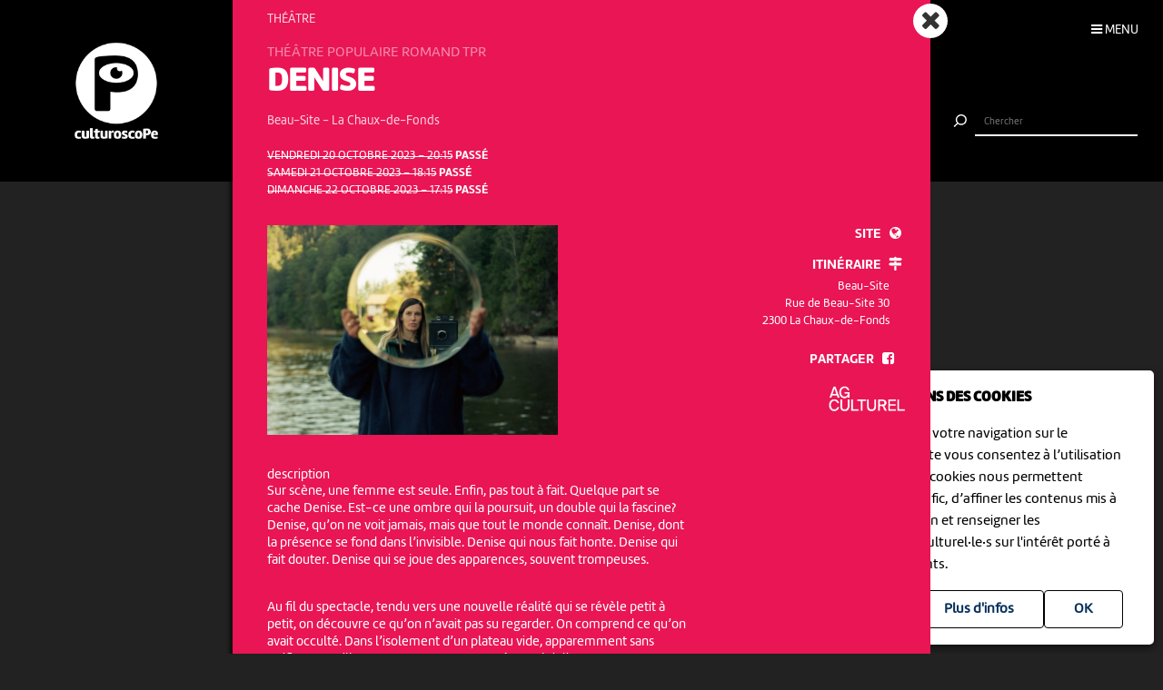

--- FILE ---
content_type: text/html; charset=UTF-8
request_url: https://culturoscope.ch/detail/28154-denise
body_size: 7636
content:

<!DOCTYPE html>
<html lang="fr">
<head>
    <meta charset="UTF-8">
    <title>Denise - vendredi 20 octobre – 20:15 | samedi 21 octobre – 18:15 | dimanche 22 octobre – 17:15 - Beau-Site  La Chaux-de-Fonds</title>

    <meta name="description" content="vendredi 20 octobre – 20:15 | samedi 21 octobre – 18:15 | dimanche 22 octobre – 17:15

 Beau-Site  La Chaux-de-Fonds

descriptionSur scène, une femme est seule. Enfin, pas tout à fait. Quelque part se cache Denise. Est-ce une ombre qui la poursuit, un double qui la fascine? Denise, qu’on ne voit jamais, mais...

">
    <meta name="keywords" content="Théâtre, Beau-Site,  La Chaux-de-Fonds, #neuchatel">
    <meta name="viewport" content="width=device-width, initial-scale=1, maximum-scale=1.0, minimum-scale=1.0, user-scalable=no">
    <meta name="theme-color" content="#333">

    <meta property="fb:app_id" content="1360897840723386"/>
    <meta property="og:type" content="website"/>
    <meta property="og:title" content="Denise - vendredi 20 octobre – 20:15 | samedi 21 octobre – 18:15 | dimanche 22 octobre – 17:15 - Beau-Site  La Chaux-de-Fonds"/>
    <meta property="og:url"
          content="https://culturoscope.ch/detail/28154-denise"/>
    <meta property="og:description" content="vendredi 20 octobre – 20:15 | samedi 21 octobre – 18:15 | dimanche 22 octobre – 17:15

 Beau-Site  La Chaux-de-Fonds

descriptionSur scène, une femme est seule. Enfin, pas tout à fait. Quelque part se cache Denise. Est-ce une ombre qui la poursuit, un double qui la fascine? Denise, qu’on ne voit jamais, mais...

"/>
    <meta property="og:site_name" content="culturoscoPe"/>
    <meta property="og:updated_time" content="1768715854"/>

  
      <meta property="og:image" content="https://www.culturoscope.ch/uploads/1500_1500_CS-9CdmXhty8X-13964.jpg">
    <meta property="og:image:width" content="1500" /><meta property="og:image:height" content="1083" />
  

    <script src="https://ajax.googleapis.com/ajax/libs/jquery/3.2.1/jquery.min.js" ></script>
    <link rel="stylesheet" href="https://stackpath.bootstrapcdn.com/bootstrap/4.3.1/css/bootstrap.min.css" integrity="sha384-ggOyR0iXCbMQv3Xipma34MD+dH/1fQ784/j6cY/iJTQUOhcWr7x9JvoRxT2MZw1T" crossorigin="anonymous">
    <link rel="stylesheet" media='screen' href="https://maxcdn.bootstrapcdn.com/font-awesome/4.7.0/css/font-awesome.min.css" async>



  

    <link rel="apple-touch-icon" sizes="180x180" href="/favicon/apple-touch-icon.png">
    <link rel="icon" type="image/png" sizes="32x32" href="/favicon/favicon-32x32.png">
    <link rel="icon" type="image/png" sizes="16x16" href="/favicon/favicon-16x16.png">
    <link rel="manifest" href="/favicon/manifest.json">
    <link rel="shortcut icon" href="/favicon/favicon.ico">
    <meta name="msapplication-config" content="/favicon/browserconfig.xml">

    <link rel="stylesheet" href="/css/marine.css"/>
    <link rel="stylesheet" media='screen' href="/css/general.css?v=1.14q"/>
<!--    <link rel='stylesheet' media='screen and (min-width: 320px) and (max-width: 480px)' href="--><!--/css/mobile.css--><!--"/>-->
<!--    <link rel='stylesheet' media='screen and (device-width: 768px), (pointer: coarse)' href="--><!--/css/mobile.css--><!--"/>-->
    <link rel='stylesheet' media='screen and (max-device-width: 768px)' href="/css/mobile.css?v=1.14q"/>
  
  


  
  
    <script async src="https://www.googletagmanager.com/gtag/js?id=UA-114278497-1"></script>
    <script>
        window.dataLayer = window.dataLayer || [];

        function gtag() {
            dataLayer.push(arguments);
        }

        gtag('js', new Date());

        gtag('config', 'UA-114278497-1');
    </script>


</head>
<body id='detail' class='28154-denise   '>
 <form method='post' id='frmRGPD'><input type='hidden' name='rgpd' value='1' /><div id='rgpd'><p><strong>NOUS UTILISONS DES COOKIES</strong></p><p>En poursuivant votre navigation sur le culturoscoPe site vous consentez à l’utilisation de cookies. Les cookies nous permettent d'analyser le trafic, d’affiner les contenus mis à votre disposition et renseigner les acteurs·trices culturel·le·s sur l'intérêt porté à leurs événements.</p><input type='submit' class='ghost' value='OK'/>&nbsp;<a href='/declaration_rgpd'  class='ghost'>Plus d'infos</a>&nbsp;</div></form><nav id='nav'>

    <div class='items'>

        <a href='/agenda' >Agenda</a>
        <a href='/pdf' >Agenda PDF</a>
        <a href='/presentation' >Présentation</a>
        <a href='/equipe' >L'équipe</a>
        <a href='/presse' >Presse</a>
        <a href='/a_propos' >À propos</a>
        <a href='/ressources'  >Ressources</a>
        <a href='/faq' >Annoncer votre événement</a>
        <a href='/soutien' >Nous soutenir</a>
      <a href='/compte' >Connexion / Inscription</a>
        <a href='/contact' >Contact</a>

    </div>

    <div class='app-links'>
        <a href='https://itunes.apple.com/WebObjects/MZStore.woa/wa/viewSoftware?id=1165972897&mt=8'
           target='_blank'><img src='/img/b-appstore.png' alt="Télécharger dans l'App Store"></a>
<!--        <a href='https://play.google.com/store/apps/details?id=ch.giorgianni_moeschler.panorama' target='_blank'><img-->
<!--                    src='/img/b-googleplay--><!--.png' alt="Disponible sur Google Play"></a>-->
    </div>

<!--    <div class='contact'>-->
<!---->
<!--        <a href='mailto:culturoscope@forumculture.ch'>culturoscope@forumculture.ch</a><br/>-->
<!--        42, H.F. Sandoz<br/>-->
<!--        2710 Tavannes-->
<!--    </div>-->


</nav>


<div id='menu-button'>
    <span>Menu</span>
</div>

<div id='wrapper'>
    <div id="header">

        <a href='/agenda'><h1>culturoscoPe</h1></a>

      
          <div id='filter-button'>
              <div>
                  <i class='fa fa-filter'></i>
                 <span style='color:rgb()'></span>               </div>
          </div>

      
        <div id='search-button'>
            <div>
                <i class='fa fa-search'></i>
            </div>
        </div>


    </div> <!-- /header -->

    <div id='search'>
        <form method='post' action='/agenda' id='frmSearch'>
            <button type='submit'><img src='/img/b-search.png' alt='Chercher'/></button>
            <input type='search' id='search-field' name='search_string' value="" autocomplete="off"
                   placeholder="Chercher"/>
            <div id='cancel-button'><img src='/img/b-cancel.png' alt='Annuler'/></div>
            <ul id='suggestions'>

            </ul>


        </form>
    </div>


    <div id='content' class='container row '>

      
<div class='back-button button back'><a href='/agenda'><i class='fa fa-angle-left'></i></a></div>
<div class='back-button button home'><a href='/agenda'><i class='fa fa-times'></i></a></div>
<div class="evts-detail">
<div class='evt-item' style='background:rgb(233,21,85); color: white ' data-date='1970-01-01'><div class='evt-date'><div><p class='big strike'><span>vendredi 20 octobre 2023 – 20:15</span> <em>Passé</em> </p><p class='big strike'><span>samedi 21 octobre 2023 – 18:15</span> <em>Passé</em> </p><p class='big strike'><span>dimanche 22 octobre 2023 – 17:15</span> <em>Passé</em> </p></div></div><div class='evt-image'><img src='https://www.culturoscope.ch/uploads/1500_1500_CS-9CdmXhty8X-13964.jpg' class='img-fluid'/><div class='img-credit'></div></div><div class='evt-infos'><h4>Théâtre</h4><div id='event-member'>Théâtre populaire romand TPR</div><h3 id='event-title'>Denise</h3><h5>Beau-Site <span>-</span>  La Chaux-de-Fonds</h5></div><div class='evt-description'>description<p>Sur scène, une femme est seule. Enfin, pas tout à fait. Quelque part se cache Denise. Est-ce une ombre qui la poursuit, un double qui la fascine? Denise, qu’on ne voit jamais, mais que tout le monde connaît. Denise, dont la présence se fond dans l’invisible. Denise qui nous fait honte. Denise qui fait douter. Denise qui se joue des apparences, souvent trompeuses.</p><br />
<p>Au fil du spectacle, tendu vers une nouvelle réalité qui se révèle petit à petit, on découvre ce qu’on n’avait pas su regarder. On comprend ce qu’on avait occulté. Dans l’isolement d’un plateau vide, apparemment sans artifices, Camille Mermet raconte — son vécu, celui d’une autre — pour chuchoter l’indicible qui s’immisce sans bruit au creux de nos entrailles.  </p><br />
<br />Biographie<p>Après l’obtention d’un certificat de violon à vingt ans, Camille Mermet entre à la Manufacture (HETSR). Depuis, elle alterne les rôles de comédienne, metteure en scène et musicienne. Elle travaille notamment avec Pierre Bauer, Andrea Novicov, Anne Bisang, Marion Duval, Oscar Gómez Mata et Aurélien Patouillard. En 2009, elle est lauréate de Junge Talente, un prix suisse de cinéma. «<a href="https://www.tpr.ch/spectacle2016-2017/appartiamentum/">Appartiamentum</a>», sa première création, voit le jour au TPR en 2016, puis tourne aux Halles de Sierre ainsi qu’à la nouvelle Comédie de Genève en 2019. Elle a réalisé «<a href="https://www.tpr.ch/spectacle2019_2020/la-troisieme-verite/">La Troisième Vérité</a>» aux côtés de Dejan Gacond et Louis Jucker, un audio-guide décalé qui propose une visite alternative de villes (La Chaux-de-Fonds, Neuchâtel, Besançon, Genève).</p><br />
<br /></div><div class='evt-action'><a class='detail-button btn  rounded-0 mx-1 text-uppercase btn-action' href='/detail/28154-denise' data-edid='28154' data-action='detail' data-toggle='tooltip' data-placement='right' title="Plus d'informations"><span>Détails</span><i class='fa fa-plus'></i> </a><a class='site-button btn rounded-0 mx-1 text-uppercase btn-action' href='https://www.tpr.ch/saison-23-24/denise/' target='_blank' data-edid='28154' data-action='site'  data-toggle='tooltip' data-placement='right' title="Consulter le site de l'organisateur"><span>Site</span><i class='fa fa-globe'></i> </a><a   data-edid='28154' data-action='itineraire' class='itineraire-button btn rounded-0 mx-1 text-uppercase btn-action' target='_blank' href='https://maps.google.com/?q=47.0975138,6.8304764&daddr=Rue de Beau-Site 30,  2300'  data-toggle='tooltip' data-placement='right' title="Afficher la carte" ><span>Itinéraire</span><i class='fa fa-map-signs'></i></a><div class='evt-address'><p>Beau-Site</p><p>Rue de Beau-Site 30</p><p> 2300  La Chaux-de-Fonds</p></div><div class='share-buttons'><a href='https://www.facebook.com/sharer/sharer.php?u=https%3A%2F%2Fculturoscope.ch%2Fdetail%2F28154-denise' class='btn  rounded-0 mx-1 text-uppercase btn-action share' data-edid='28154' data-action='partage-fb' data-toggle='tooltip' data-placement='right' title="Partager sur facebook" ><span> Partager</span><i class='fa fa-facebook-square'></i></a></div><a href='https://agculturel.ch' data-action='20ans100francs' class='btn rounded-0 mx-1 text-uppercase btn-action action-20ans100francs' target='_blank'><img src='/img/agculturel-evenement.png' alt='AG Culturel'  class=' operation_20ans100francs' /></a></div><div class='more'><h6>Cela pourrait aussi vous intéresser</h6><div class=" scrollbar"><div class="arrow left disabled"><i class="fa fa-angle-left"></i></div><div class="scroll"><div class='evts-grid horizontal '><div class='evt-item' style='color: rgb(233,21,85) '><div class='evt-bg' style='background:url(https://www.culturoscope.ch/uploads/400_400_les-3-petits-cochons-2.jpg) no-repeat; background-size:cover; background-position:center center;'></div><div class='evt-bg-filter' style='background: rgba(233,21,85, 1);'></div><div class='evt-image'></div><div class='evt-infos'><a href='/detail/46069-les-3-petits-cochons' class='btn-action'  data-edid='46069' data-action='detail'><h4><div class='evt-labels'><div class='evt-label YOUNGPUBLIC' >Jeune public</div></div>Théâtre</h4><h3 id='event-title'>Les 3 petits cochons</h3><h5><span class='date'>dim 18 janvier</span><span class='sep'> - </span> <span class='place'>La Chaux-de-Fonds</span></h5></a><div class='evt-status text-uppercase'>Complet</div></div><div class='evt-action'><a class='detail-button btn  rounded-0 mx-1 text-uppercase btn-action' href='/detail/46069-les-3-petits-cochons' data-edid='46069' data-action='detail' data-toggle='tooltip' data-placement='right' title="Plus d'informations"><span>Détails</span><i class='fa fa-plus'></i> </a><a class='site-button btn rounded-0 mx-1 text-uppercase btn-action' href='https://www.laturlutaine.ch/les-3-petits-cochons' target='_blank' data-edid='46069' data-action='site'  data-toggle='tooltip' data-placement='right' title="Consulter le site de l'organisateur"><span>Site</span><i class='fa fa-globe'></i> </a><a  class='billeterie-button btn rounded-0 mx-1 text-uppercase btn-action' href='https://www.laturlutaine.ch/prix-et-reservation' target='_blank' data-edid='46069' data-action='billeterie'  data-toggle='tooltip' data-placement='right' title="Acheter des billets" ><span>Billetterie</span><i class='fa fa-ticket'></i> </a><div class='share-buttons'><a href='https://www.facebook.com/sharer/sharer.php?u=https%3A%2F%2Fculturoscope.ch%2Fdetail%2F28154-denise' class='btn  rounded-0 mx-1 text-uppercase btn-action share' data-edid='46069' data-action='partage-fb' data-toggle='tooltip' data-placement='right' title="Partager sur facebook" ><span> Partager</span><i class='fa fa-facebook-square'></i></a></div></div></div><div class='evt-item' style='color: rgb(233,21,85) '><div class='evt-bg' style='background:url(https://www.culturoscope.ch/uploads/400_400_CS-QDFaQpJN0Z-167.gif) no-repeat; background-size:cover; background-position:center center;'></div><div class='evt-bg-filter' style='background: rgba(233,21,85, 1);'></div><div class='evt-image'></div><div class='evt-infos'><a href='/detail/45612-heros-et-heroines' class='btn-action'  data-edid='45612' data-action='detail'><h4>TH</h4><h3 id='event-title'>Héros et Héroïnes</h3><h5><span class='date'>dim 18 janvier</span><span class='sep'> - </span> <span class='place'>Neuchâtel</span></h5></a></div><div class='evt-action'><a class='detail-button btn  rounded-0 mx-1 text-uppercase btn-action' href='/detail/45612-heros-et-heroines' data-edid='45612' data-action='detail' data-toggle='tooltip' data-placement='right' title="Plus d'informations"><span>Détails</span><i class='fa fa-plus'></i> </a><a class='site-button btn rounded-0 mx-1 text-uppercase btn-action' href='https://www.taistoi.ch/event/heros-et-heroines-167' target='_blank' data-edid='45612' data-action='site'  data-toggle='tooltip' data-placement='right' title="Consulter le site de l'organisateur"><span>Site</span><i class='fa fa-globe'></i> </a><a  class='billeterie-button btn rounded-0 mx-1 text-uppercase btn-action' href='https://www.taistoi.ch/event/heros-et-heroines-167' target='_blank' data-edid='45612' data-action='billeterie'  data-toggle='tooltip' data-placement='right' title="Acheter des billets" ><span>Billetterie</span><i class='fa fa-ticket'></i> </a><div class='share-buttons'><a href='https://www.facebook.com/sharer/sharer.php?u=https%3A%2F%2Fculturoscope.ch%2Fdetail%2F28154-denise' class='btn  rounded-0 mx-1 text-uppercase btn-action share' data-edid='45612' data-action='partage-fb' data-toggle='tooltip' data-placement='right' title="Partager sur facebook" ><span> Partager</span><i class='fa fa-facebook-square'></i></a></div></div></div><div class='evt-item' style='color: rgb(233,21,85) '><div class='evt-bg' style='background:url(https://www.culturoscope.ch/uploads/400_400_CS-NpSHABdVkq-1392.jpg) no-repeat; background-size:cover; background-position:center center;'></div><div class='evt-bg-filter' style='background: rgba(233,21,85, 1);'></div><div class='evt-image'></div><div class='evt-infos'><a href='/detail/45994-sten-chardon' class='btn-action'  data-edid='45994' data-action='detail'><h4>Théâtre</h4><h3 id='event-title'>Sten & Chardon</h3><h5><span class='date'>dim 18 janvier</span><span class='sep'> - </span> <span class='place'>Reconvilier</span></h5></a></div><div class='evt-action'><a class='detail-button btn  rounded-0 mx-1 text-uppercase btn-action' href='/detail/45994-sten-chardon' data-edid='45994' data-action='detail' data-toggle='tooltip' data-placement='right' title="Plus d'informations"><span>Détails</span><i class='fa fa-plus'></i> </a><a class='site-button btn rounded-0 mx-1 text-uppercase btn-action' href='https://www.theatre-atelier.ch/sten-chardon/' target='_blank' data-edid='45994' data-action='site'  data-toggle='tooltip' data-placement='right' title="Consulter le site de l'organisateur"><span>Site</span><i class='fa fa-globe'></i> </a><a  class='billeterie-button btn rounded-0 mx-1 text-uppercase btn-action' href='https://infomaniak.events/shop/QSYRE3F8XJ' target='_blank' data-edid='45994' data-action='billeterie'  data-toggle='tooltip' data-placement='right' title="Acheter des billets" ><span>Billetterie</span><i class='fa fa-ticket'></i> </a><div class='share-buttons'><a href='https://www.facebook.com/sharer/sharer.php?u=https%3A%2F%2Fculturoscope.ch%2Fdetail%2F28154-denise' class='btn  rounded-0 mx-1 text-uppercase btn-action share' data-edid='45994' data-action='partage-fb' data-toggle='tooltip' data-placement='right' title="Partager sur facebook" ><span> Partager</span><i class='fa fa-facebook-square'></i></a></div></div></div><div class='evt-item' style='color: rgb(233,21,85) '><div class='evt-bg' style='background:url(https://www.culturoscope.ch/uploads/400_400_la_colombiere_mon_billet_1200x800px_144dpi_(1).png) no-repeat; background-size:cover; background-position:center center;'></div><div class='evt-bg-filter' style='background: rgba(233,21,85, 1);'></div><div class='evt-image'></div><div class='evt-infos'><a href='/detail/47503-le-retour-de-richard-3-par-le-train-de-9h24' class='btn-action'  data-edid='47503' data-action='detail'><h4><div class='evt-labels'><div class='evt-label CREATION' >Artistes régionaux</div></div>Théâtre</h4><h3 id='event-title'>Le retour de Richard 3 par le train de 9h24</h3><h5><span class='date'>dim 18 janvier</span><span class='sep'> - </span> <span class='place'>Colombier </span></h5></a></div><div class='evt-action'><a class='detail-button btn  rounded-0 mx-1 text-uppercase btn-action' href='/detail/47503-le-retour-de-richard-3-par-le-train-de-9h24' data-edid='47503' data-action='detail' data-toggle='tooltip' data-placement='right' title="Plus d'informations"><span>Détails</span><i class='fa fa-plus'></i> </a><a class='site-button btn rounded-0 mx-1 text-uppercase btn-action' href='https://www.lanouvellecolombiere.ch/' target='_blank' data-edid='47503' data-action='site'  data-toggle='tooltip' data-placement='right' title="Consulter le site de l'organisateur"><span>Site</span><i class='fa fa-globe'></i> </a><a  class='billeterie-button btn rounded-0 mx-1 text-uppercase btn-action' href='https://monbillet.ch/events/la-nouvelle-colombiere-25-26-le-retour-de-richard-3-par-le-train-de-9h24' target='_blank' data-edid='47503' data-action='billeterie'  data-toggle='tooltip' data-placement='right' title="Acheter des billets" ><span>Billetterie</span><i class='fa fa-ticket'></i> </a><div class='share-buttons'><a href='https://www.facebook.com/sharer/sharer.php?u=https%3A%2F%2Fculturoscope.ch%2Fdetail%2F28154-denise' class='btn  rounded-0 mx-1 text-uppercase btn-action share' data-edid='47503' data-action='partage-fb' data-toggle='tooltip' data-placement='right' title="Partager sur facebook" ><span> Partager</span><i class='fa fa-facebook-square'></i></a></div></div></div><div class='evt-item' style='color: rgb(233,21,85) '><div class='evt-bg' style='background:url(https://www.culturoscope.ch/uploads/400_400__pwh9134-clan.jpg) no-repeat; background-size:cover; background-position:center center;'></div><div class='evt-bg-filter' style='background: rgba(233,21,85, 1);'></div><div class='evt-image'></div><div class='evt-infos'><a href='/detail/48944-le-clan-est-de-retour' class='btn-action'  data-edid='48944' data-action='detail'><h4><div class='evt-labels'><div class='evt-label CREATION' >Artistes régionaux</div></div>Les beaux moments du théâtre à La Passade</h4><h3 id='event-title'>Le Clan est de retour</h3><h5><span class='date'>dim 18 janvier</span><span class='sep'> - </span> <span class='place'>Boudry</span></h5></a><div class='evt-status text-uppercase'>Complet</div></div><div class='evt-action'><a class='detail-button btn  rounded-0 mx-1 text-uppercase btn-action' href='/detail/48944-le-clan-est-de-retour' data-edid='48944' data-action='detail' data-toggle='tooltip' data-placement='right' title="Plus d'informations"><span>Détails</span><i class='fa fa-plus'></i> </a><a  class='billeterie-button btn rounded-0 mx-1 text-uppercase btn-action' href='http://billetterie@lapassade.ch' target='_blank' data-edid='48944' data-action='billeterie'  data-toggle='tooltip' data-placement='right' title="Acheter des billets" ><span>Billetterie</span><i class='fa fa-ticket'></i> </a><div class='share-buttons'><a href='https://www.facebook.com/sharer/sharer.php?u=https%3A%2F%2Fculturoscope.ch%2Fdetail%2F28154-denise' class='btn  rounded-0 mx-1 text-uppercase btn-action share' data-edid='48944' data-action='partage-fb' data-toggle='tooltip' data-placement='right' title="Partager sur facebook" ><span> Partager</span><i class='fa fa-facebook-square'></i></a></div></div></div><div class='evt-item' style='color: rgb(233,21,85) '><div class='evt-bg' style='background:url(https://www.culturoscope.ch/uploads/400_400_tda-spamalot-affiche.png) no-repeat; background-size:cover; background-position:center center;'></div><div class='evt-bg-filter' style='background: rgba(233,21,85, 1);'></div><div class='evt-image'></div><div class='evt-infos'><a href='/detail/45056-spamalot' class='btn-action'  data-edid='45056' data-action='detail'><h4><div class='evt-labels'><div class='evt-label CREATION' >Artistes régionaux</div><div class='evt-label YOUNGPUBLIC' >Jeune public</div></div>Comédie musicale</h4><h3 id='event-title'>SPAMALOT</h3><h5><span class='date'>dim 18 janvier</span><span class='sep'> - </span> <span class='place'>La Chaux-de-Fonds</span></h5></a></div><div class='evt-action'><a class='detail-button btn  rounded-0 mx-1 text-uppercase btn-action' href='/detail/45056-spamalot' data-edid='45056' data-action='detail' data-toggle='tooltip' data-placement='right' title="Plus d'informations"><span>Détails</span><i class='fa fa-plus'></i> </a><a class='site-button btn rounded-0 mx-1 text-uppercase btn-action' href='https://www.theatredesabeilles.com/spamalot' target='_blank' data-edid='45056' data-action='site'  data-toggle='tooltip' data-placement='right' title="Consulter le site de l'organisateur"><span>Site</span><i class='fa fa-globe'></i> </a><a  class='billeterie-button btn rounded-0 mx-1 text-uppercase btn-action' href='https://gelore.ne.ch/app/gelore2_145/DBP_GEBIL_FORM.affFormAcc?myPiSocId=7&myPiCheck=3855808389&myPiMode=52420&myPiLang=FR' target='_blank' data-edid='45056' data-action='billeterie'  data-toggle='tooltip' data-placement='right' title="Acheter des billets" ><span>Billetterie</span><i class='fa fa-ticket'></i> </a><div class='share-buttons'><a href='https://www.facebook.com/sharer/sharer.php?u=https%3A%2F%2Fculturoscope.ch%2Fdetail%2F28154-denise' class='btn  rounded-0 mx-1 text-uppercase btn-action share' data-edid='45056' data-action='partage-fb' data-toggle='tooltip' data-placement='right' title="Partager sur facebook" ><span> Partager</span><i class='fa fa-facebook-square'></i></a></div></div></div><div class='evt-item' style='color: rgb(233,21,85) '><div class='evt-bg' style='background:url(https://www.culturoscope.ch/uploads/400_400_CS-uNjH7mq6jY-2269.jpg) no-repeat; background-size:cover; background-position:center center;'></div><div class='evt-bg-filter' style='background: rgba(233,21,85, 1);'></div><div class='evt-image'></div><div class='evt-infos'><a href='/detail/48546-devenir-ourse' class='btn-action'  data-edid='48546' data-action='detail'><h4>Théâtre</h4><h3 id='event-title'>DEVENIR OURSE</h3><h5><span class='date'>dim 18 janvier</span><span class='sep'> - </span> <span class='place'>La Chaux-de-Fonds</span></h5></a></div><div class='evt-action'><a class='detail-button btn  rounded-0 mx-1 text-uppercase btn-action' href='/detail/48546-devenir-ourse' data-edid='48546' data-action='detail' data-toggle='tooltip' data-placement='right' title="Plus d'informations"><span>Détails</span><i class='fa fa-plus'></i> </a><a class='site-button btn rounded-0 mx-1 text-uppercase btn-action' href='https://www.abc-culture.ch/event/2269' target='_blank' data-edid='48546' data-action='site'  data-toggle='tooltip' data-placement='right' title="Consulter le site de l'organisateur"><span>Site</span><i class='fa fa-globe'></i> </a><div class='share-buttons'><a href='https://www.facebook.com/sharer/sharer.php?u=https%3A%2F%2Fculturoscope.ch%2Fdetail%2F28154-denise' class='btn  rounded-0 mx-1 text-uppercase btn-action share' data-edid='48546' data-action='partage-fb' data-toggle='tooltip' data-placement='right' title="Partager sur facebook" ><span> Partager</span><i class='fa fa-facebook-square'></i></a></div></div></div><div class='evt-item' style='color: rgb(233,21,85) '><div class='evt-bg' style='background:url(https://www.culturoscope.ch/uploads/400_400_CS-PQmQu1laWh-45.jpg) no-repeat; background-size:cover; background-position:center center;'></div><div class='evt-bg-filter' style='background: rgba(233,21,85, 1);'></div><div class='evt-image'></div><div class='evt-infos'><a href='/detail/44276-boulimy-comedy-mardy' class='btn-action'  data-edid='44276' data-action='detail'><h4>Théâtre</h4><h3 id='event-title'>Boulimy Comedy Mardy</h3><h5><span class='date'>mar 20 janvier</span><span class='sep'> - </span> <span class='place'>Neuchâtel</span></h5></a></div><div class='evt-action'><a class='detail-button btn  rounded-0 mx-1 text-uppercase btn-action' href='/detail/44276-boulimy-comedy-mardy' data-edid='44276' data-action='detail' data-toggle='tooltip' data-placement='right' title="Plus d'informations"><span>Détails</span><i class='fa fa-plus'></i> </a><a class='site-button btn rounded-0 mx-1 text-uppercase btn-action' href='https://www.theatredupassage.ch/programme/detail/45-boulimy-comedy-mardy' target='_blank' data-edid='44276' data-action='site'  data-toggle='tooltip' data-placement='right' title="Consulter le site de l'organisateur"><span>Site</span><i class='fa fa-globe'></i> </a><a  class='billeterie-button btn rounded-0 mx-1 text-uppercase btn-action' href='https://indiv.themisweb.fr/0098/fEventChoiceIsMade.aspx?idstructure=0098&idevent=2636' target='_blank' data-edid='44276' data-action='billeterie'  data-toggle='tooltip' data-placement='right' title="Acheter des billets" ><span>Billetterie</span><i class='fa fa-ticket'></i> </a><div class='share-buttons'><a href='https://www.facebook.com/sharer/sharer.php?u=https%3A%2F%2Fculturoscope.ch%2Fdetail%2F28154-denise' class='btn  rounded-0 mx-1 text-uppercase btn-action share' data-edid='44276' data-action='partage-fb' data-toggle='tooltip' data-placement='right' title="Partager sur facebook" ><span> Partager</span><i class='fa fa-facebook-square'></i></a></div></div></div><div class='evt-item' style='color: rgb(248,117,64) '><div class='evt-bg' style='background:url(https://www.culturoscope.ch/uploads/400_400_img_1491.jpeg) no-repeat; background-size:cover; background-position:center center;'></div><div class='evt-bg-filter' style='background: rgba(248,117,64, 1);'></div><div class='evt-image'></div><div class='evt-infos'><a href='/detail/48808-hkb-playtime-boum-box' class='btn-action'  data-edid='48808' data-action='detail'><h4><div class='evt-labels'><div class='evt-label YOUNGPUBLIC' >Jeune public</div></div>Danse | Musique | Théâtre</h4><h3 id='event-title'>HKB PLAYTIME : Boum! Box!</h3><h5><span class='date'>mer 21 janvier</span><span class='sep'> - </span> <span class='place'>Biel</span></h5></a></div><div class='evt-action'><a class='detail-button btn  rounded-0 mx-1 text-uppercase btn-action' href='/detail/48808-hkb-playtime-boum-box' data-edid='48808' data-action='detail' data-toggle='tooltip' data-placement='right' title="Plus d'informations"><span>Détails</span><i class='fa fa-plus'></i> </a><a class='site-button btn rounded-0 mx-1 text-uppercase btn-action' href='https://www.hkb.bfh.ch/fr/actualites/manifestations-culturelles/concerts/playtime-boum-box-2026-01-21/' target='_blank' data-edid='48808' data-action='site'  data-toggle='tooltip' data-placement='right' title="Consulter le site de l'organisateur"><span>Site</span><i class='fa fa-globe'></i> </a><div class='share-buttons'><a href='https://www.facebook.com/sharer/sharer.php?u=https%3A%2F%2Fculturoscope.ch%2Fdetail%2F28154-denise' class='btn  rounded-0 mx-1 text-uppercase btn-action share' data-edid='48808' data-action='partage-fb' data-toggle='tooltip' data-placement='right' title="Partager sur facebook" ><span> Partager</span><i class='fa fa-facebook-square'></i></a></div></div></div><div class='evt-item' style='color: rgb(233,21,85) '><div class='evt-bg' style='background:url(https://www.culturoscope.ch/uploads/400_400_037a0565-1.jpg) no-repeat; background-size:cover; background-position:center center;'></div><div class='evt-bg-filter' style='background: rgba(233,21,85, 1);'></div><div class='evt-image'></div><div class='evt-infos'><a href='/detail/48336-bouboule-quatzieux-par-la-cie-crinoline' class='btn-action'  data-edid='48336' data-action='detail'><h4><div class='evt-labels'><div class='evt-label YOUNGPUBLIC' >Jeune public</div><div class='evt-label CREATION' >Artistes régionaux</div></div>Théâtre</h4><h3 id='event-title'>Bouboule & Quatzieux, par la Cie Crinoline</h3><h5><span class='date'>mer 21 janvier</span><span class='sep'> - </span> <span class='place'>La Chaux-de-Fonds</span></h5></a></div><div class='evt-action'><a class='detail-button btn  rounded-0 mx-1 text-uppercase btn-action' href='/detail/48336-bouboule-quatzieux-par-la-cie-crinoline' data-edid='48336' data-action='detail' data-toggle='tooltip' data-placement='right' title="Plus d'informations"><span>Détails</span><i class='fa fa-plus'></i> </a><a class='site-button btn rounded-0 mx-1 text-uppercase btn-action' href='https://www.cchar.ch/agenda.html' target='_blank' data-edid='48336' data-action='site'  data-toggle='tooltip' data-placement='right' title="Consulter le site de l'organisateur"><span>Site</span><i class='fa fa-globe'></i> </a><div class='share-buttons'><a href='https://www.facebook.com/sharer/sharer.php?u=https%3A%2F%2Fculturoscope.ch%2Fdetail%2F28154-denise' class='btn  rounded-0 mx-1 text-uppercase btn-action share' data-edid='48336' data-action='partage-fb' data-toggle='tooltip' data-placement='right' title="Partager sur facebook" ><span> Partager</span><i class='fa fa-facebook-square'></i></a></div></div></div></div><div class='arrow right'><i class='fa fa-angle-right'></i></div></div></div></div></div>

    </div> <!-- /content -->


  
    <div class=" container-fluid " id="footer">

        <div class='row'>

            <div class='col-12 col-md-2 col-lg-2'>
                <span>Un projet de</span><br />
                <a href='https://www.culturoscope-et-cie.ch' target=_blank><img src='/img/culturoscope-et-cie-logo.png' alt='Culturoscope & Compagnie' class='logo-cie img-fluid'/></a>

            </div>


            <div class='col-12 col-md-5 col-lg-5'>
                <span>Avec le soutien de</span>

                <div id='soutiens'>

                  <a href='http://www.conseildujurabernois.ch' target='_blank'  ><img class='lazy' data-src='https://www.culturoscope.ch/uploads/400_400_logo-cjb.png' ></a><a href='https://www.swisslos.ch/' target='_blank'  ><img class='lazy' data-src='https://www.culturoscope.ch/uploads/400_400_logo-swisslos.png' ></a><a href='https://www.jura.ch/' target='_blank'  ><img class='lazy' data-src='https://www.culturoscope.ch/uploads/400_400_logo-jura.png' ></a><a href='https://www.loro.ch/' target='_blank'  ><img class='lazy' data-src='https://www.culturoscope.ch/uploads/400_400_logo-loro.png' ></a><a href='https://www.neuchatelville.ch' target='_blank'  ><img class='lazy' data-src='https://www.culturoscope.ch/uploads/400_400_ville_de_neuchatel.png' ></a><a href='http://ne.ch' target='_blank'  ><img class='lazy' data-src='https://www.culturoscope.ch/uploads/400_400_canton_neuchatel.png' ></a><a href='http://www.chaux-de-fonds.ch' target='_blank'  ><img class='lazy' data-src='https://www.culturoscope.ch/uploads/400_400_chx-de-fds.png' ></a><a href='https://www.bak.admin.ch/bak/fr/home.html' target='_blank'  ><img class='lazy' data-src='https://www.culturoscope.ch/uploads/400_400_logo-ofc.png' ></a>


                </div>
            </div>



            <div class='col-12 col-md-5 col-lg-5 '>
<!--                <p><a href='https://app.culturoscope.ch' target='_blank'><strong>Applications mobiles</strong></a></p>-->
<!--                <p><a href='/pdf'>Le culturoscoPe au format PDF</a></p>-->
<!--                <p><a href='/compte'>Connexion</a></p>-->
<!--                <p><a href='/presentation'>Présentation</a></p>-->
<!--                <p><a href='/faq'>FAQ</a></p>-->
<!--                <p><a href='https://dev.culturoscope.ch'>Outils de développement</a></p>-->
<!--                <p><a href='/contact'>Contact</a></p>-->
                <span>Partenaires</span>

                <div id='soutiens'>

                  <a href='http://www.forumculture.ch' target='_blank'><img class='lazy' data-src='https://www.culturoscope.ch/uploads/400_400_logo-forum-mobile.png' ></a><a href='https://neuchatelculture.ch' target='_blank'><img class='lazy' data-src='https://www.culturoscope.ch/uploads/400_400_culturecom.png' ></a><a href='http://agculturel.ch' target='_blank'><img class='lazy' data-src='https://www.culturoscope.ch/uploads/400_400_logo-ag-culturel.png' ></a><a href='http://www.optf.ch' target='_blank'><img class='lazy' data-src='https://www.culturoscope.ch/uploads/400_400_logo_menu.jpg' ></a><a href='https://www.grrif.ch' target='_blank'><img class='lazy' data-src='https://www.culturoscope.ch/uploads/400_400_grrif.png' ></a><a href='https://www.neuchatelville.ch' target='_blank'><img class='lazy' data-src='https://www.culturoscope.ch/uploads/400_400_logo-ne-ville.png' ></a>


                </div>
            </div>



        </div>


</div><!-- /footer -->



</div> <!-- /wrapper -->




<!--<script type="text/javascript" src="https://cdnjs.cloudflare.com/ajax/libs/jquery.lazy/1.7.6/jquery.lazy.min.js" async></script>-->
<!--<script type="text/javascript" src="https://cdnjs.cloudflare.com/ajax/libs/jquery.lazy/1.7.6/jquery.lazy.plugins.min.js" async></script>-->
<script src="/js/jquery.lazy.min.js"></script>
<script src="https://cdnjs.cloudflare.com/ajax/libs/popper.js/1.12.9/umd/popper.min.js"></script>
<script src="https://maxcdn.bootstrapcdn.com/bootstrap/4.0.0-beta.3/js/bootstrap.min.js"></script>
<!--<script src="/js/tether.min.js"></script>-->



<script type="text/javascript" src="/js/app.js?v=1.14q" async></script>





<script>
    $(document).ready(function () {

        // INITIALISATION
        //------------------------------------------------------------------------------------------------------------------------
        if ($('#dbg').data('open') == 1) {
            $('body').addClass('dbg-on');
        }

        dbg_tab = $('#dbg').data('tab');
        $('.dbg-tab').removeClass('active');

        $('[data-tab="' + dbg_tab + '"]').addClass('active');
        $('.dbg-tab-content').hide();
        $('.' + dbg_tab).show();


        // AFFICHAGE MASQUAGE MENU
        //------------------------------------------------------------------------------------------------------------------------
        $('#dbg_menu').click(function () {

            $('body').toggleClass('dbg-on');
            $('#dbg-menu i').toggleClass('fa-rotate-180');

            if ($('body').hasClass('dbg-on')) {
                dbg_open = 1;
            } else {
                dbg_open = 0;
            }

            $.ajax({
                // Request method.
                method: 'POST',

                // Request URL.
                url: '/cms/lib/dbg.php',

                // Request params.
                data: "dbg=1&dbg_open=" + dbg_open + "&dbg_tab=" + dbg_tab + "&dbg_tab=" + dbg_tab,
            });

        });

        // AFFICHAGE MASQUAGE TAB
        //------------------------------------------------------------------------------------------------------------------------
        $('.dbg-tab').click(function () {

            var tab = $(this).data('tab');

            $('.dbg-tab').removeClass('active');
            $(this).addClass('active');

            $('.dbg-tab-content').hide();
            $('.' + tab).show();

            if ($('body').hasClass('dbg-on')) {
                dbg_open = 1;
            } else {
                dbg_open = 0;
            }

            $.ajax({
                // Request method.
                method: 'POST',

                // Request URL.
                url: '/cms/lib/dbg.php',

                // Request params.
                data: "dbg=1&dbg_open=" + dbg_open + "&dbg_tab=" + dbg_tab + "&dbg_tab=" + tab,
            });
        });
    });
</script>

<style>
    #dbg_menu {
        width:      30px;
        height:     30px;
        position:   fixed;
        bottom:     0;
        right:      0;
        color:      white;
        background: rgba(0, 0, 0, .8);
        cursor:     pointer;
        text-align: center;
        z-index:    100000;
        }


    .dbg-on #dbg_menu {
        top: calc(60vh - 30px);
        /*transform: rotateX(-180deg);*/
        /*z-index: 100000;*/
        }

    #dbg {
        color:       white;
        background:  rgba(0, 0, 0, .8);
        z-index:     100000;
        display:     none;
        font-family: Helvetica, sans;
        font-size:   14px;
        padding:     1em;
        }


    #dbg table {
        padding:       0;
        margin:        0;
        width:         100%;
        border-bottom: 1px dotted rgba(172, 255, 50, 0.32);
        margin-bottom: .2em;
        color:         greenyellow;
        max-width:     90vw;

        }

    #dbg table:last-child {
        border: 0
        }

    #dbg th {
        width:       15vw;
        font-weight: bold;
        padding:     0 1em 0 0;
        }

    #dbg tr, #dbg td {
        vertical-align: top;
        padding:        0em 0em 0 0;
        margin:         0;
        }

    #dbg em {
        font-size: 85%;
        opacity:   .6;
        }

    .dbg-quarter {
        width: 25%;
        }

    .dbg-on #dbg {
        position: fixed;
        display:  block;
        width:    100vw;
        height:   40vh;
        top:      60vh;
        left:     0;
        }

    .dbg-tabs {
        margin: .5em 0 1em;
        cursor: pointer;
        }

    .dbg-tab {
        color:   #333;
        padding: 0 2em .2em;

        }

    #dbg a {
        color: #666
        }

    #dbg a.active {
        color:         white;
        font-weight:   900;
        border-bottom: 1px solid white;
        }

    .dbg-tab-content {
        overflow-y: auto;
        height:     calc(40vh - 5em);

        }

</style>
</body>
</html>